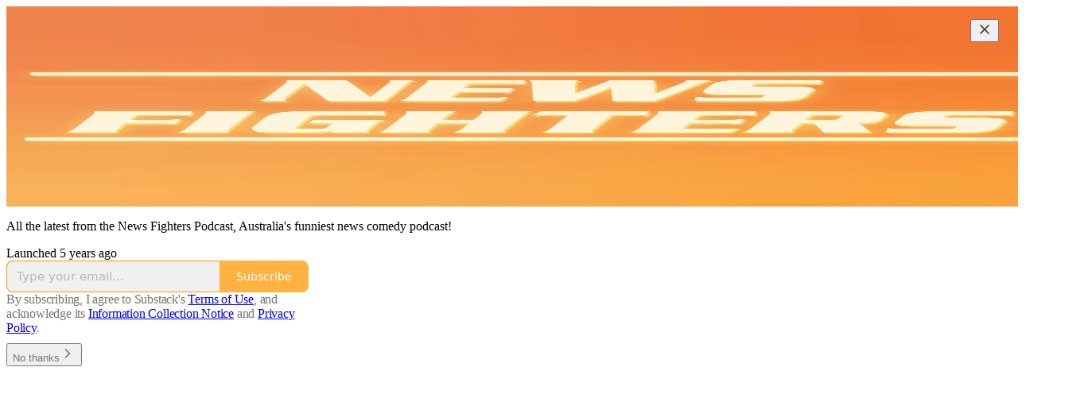

--- FILE ---
content_type: application/javascript
request_url: https://substackcdn.com/bundle/static/js/5353.b39c9b3b.js
body_size: 3944
content:
(self.webpackChunksubstack=self.webpackChunksubstack||[]).push([["5353"],{17159:function(e,t,r){"use strict";var n=r(49705).Buffer;let i={},u=i.hasOwnProperty,o=(e,t)=>{for(let r in e)u.call(e,r)&&t(r,e[r])},c=e=>"\\u"+("0000"+e).slice(-4),a=(e,t)=>{let r=e.toString(16);return t?r:r.toUpperCase()},l=i.toString,s=Array.isArray,f={"\\":"\\\\","\b":"\\b","\f":"\\f","\n":"\\n","\r":"\\r","	":"\\t"},p=/[\\\b\f\n\r\t]/,h=/[0-9]/,d=/[\xA0\u1680\u2000-\u200A\u2028\u2029\u202F\u205F\u3000]/,y=/([\uD800-\uDBFF][\uDC00-\uDFFF])|([\uD800-\uDFFF])|(['"`])|[^]/g,v=/([\uD800-\uDBFF][\uDC00-\uDFFF])|([\uD800-\uDFFF])|(['"`])|[^ !#-&\(-\[\]-_a-~]/g,b=(e,t)=>{let r,i,u=()=>{w=A,++t.indentLevel,A=t.indent.repeat(t.indentLevel)},m={escapeEverything:!1,minimal:!1,isScriptContext:!1,quotes:"single",wrap:!1,es6:!1,json:!1,compact:!0,lowercaseHex:!1,numbers:"decimal",indent:"	",indentLevel:0,__inline1__:!1,__inline2__:!1},g=t&&t.json;g&&(m.quotes="double",m.wrap=!0),"single"!=(!(D=t)||o(D,(e,t)=>{m[e]=t}),t=m).quotes&&"double"!=t.quotes&&"backtick"!=t.quotes&&(t.quotes="single");let k="double"==t.quotes?'"':"backtick"==t.quotes?"`":"'",_=t.compact,x=t.lowercaseHex,A=t.indent.repeat(t.indentLevel),w="",j=t.__inline1__,M=t.__inline2__,C=_?"":"\n",F=!0,S="binary"==t.numbers,O="octal"==t.numbers,q="decimal"==t.numbers,E="hexadecimal"==t.numbers;if(g&&e&&"function"==typeof e.toJSON&&(e=e.toJSON()),"string"!=typeof(i=e)&&"[object String]"!=l.call(i)){let i,c,a,f;if(i=e,"[object Map]"==l.call(i))return 0==e.size?"new Map()":(_||(t.__inline1__=!0,t.__inline2__=!1),"new Map("+b(Array.from(e),t)+")");if(c=e,"[object Set]"==l.call(c))return 0==e.size?"new Set()":"new Set("+b(Array.from(e),t)+")";if(a=e,"function"==typeof n&&n.isBuffer(a))return 0==e.length?"Buffer.from([])":"Buffer.from("+b(Array.from(e),t)+")";if(s(e)){r=[],t.wrap=!0,j&&(t.__inline1__=!1,t.__inline2__=!0),M||u();var D,N=e,L=e=>{F=!1,M&&(t.__inline2__=!1),r.push((_||M?"":A)+b(e,t))};let n=N.length,i=-1;for(;++i<n;)L(N[i]);return F?"[]":M?"["+r.join(", ")+"]":"["+C+r.join(","+C)+C+(_?"":w)+"]"}if("number"==typeof(f=e)||"[object Number]"==l.call(f)||"bigint"==typeof e){let t;if(g)return JSON.stringify(Number(e));if(q)t=String(e);else if(E){let r=e.toString(16);x||(r=r.toUpperCase()),t="0x"+r}else S?t="0b"+e.toString(2):O&&(t="0o"+e.toString(8));return"bigint"==typeof e?t+"n":t}{let n;if("bigint"==typeof e)return g?JSON.stringify(Number(e)):e+"n";return(n=e,"[object Object]"==l.call(n))?(r=[],t.wrap=!0,u(),o(e,(e,n)=>{F=!1,r.push((_?"":A)+b(e,t)+":"+(_?"":" ")+b(n,t))}),F)?"{}":"{"+C+r.join(","+C)+C+(_?"":w)+"}":g?JSON.stringify(e)||"null":String(e)}}let B=t.escapeEverything?y:v;return r=e.replace(B,(e,r,n,i,u,o)=>{if(r){if(t.minimal)return r;let e=r.charCodeAt(0),n=r.charCodeAt(1);return t.es6?"\\u{"+a((e-55296)*1024+n-56320+65536,x)+"}":c(a(e,x))+c(a(n,x))}if(n)return c(a(n.charCodeAt(0),x));if("\0"==e&&!g&&!h.test(o.charAt(u+1)))return"\\0";if(i)return i==k||t.escapeEverything?"\\"+i:i;if(p.test(e))return f[e];if(t.minimal&&!d.test(e))return e;let l=a(e.charCodeAt(0),x);return g||l.length>2?c(l):"\\x"+("00"+l).slice(-2)}),"`"==k&&(r=r.replace(/\$\{/g,"\\${")),t.isScriptContext&&(r=r.replace(/<\/(script|style)/gi,"<\\/$1").replace(/<!--/g,g?"\\u003C!--":"\\x3C!--")),t.wrap&&(r=k+r+k),r};b.version="3.0.2",e.exports=b},18567:function(e,t,r){var n=r(23007),i=r(7410);e.exports=function(e){return i(n(e))}},4171:function(e,t,r){var n=r(7410),i=r(35880);e.exports=function(e){return n(i(e))}},73893:function(e,t,r){var n=r(9325),i=r(61489),u=r(99374),o=r(13222),c=n.isFinite,a=Math.min;e.exports=function(e){var t=Math[e];return function(e,r){if(e=u(e),(r=null==r?0:a(i(r),292))&&c(e)){var n=(o(e)+"e").split("e");return+((n=(o(t(n[0]+"e"+(+n[1]+r)))+"e").split("e"))[0]+"e"+(n[1]-r))}return t(e)}}},7410:function(e,t,r){var n=r(13195);e.exports=function(e,t){var r=-1,i=e.length,u=i-1;for(t=void 0===t?i:t;++r<t;){var o=n(r,u),c=e[o];e[o]=e[r],e[r]=c}return e.length=t,e}},14792:function(e,t,r){var n=r(13222),i=r(55808);e.exports=function(e){return i(n(e).toLowerCase())}},78659:function(e,t,r){var n=r(87133),i=r(99374);e.exports=function(e,t,r){return void 0===r&&(r=t,t=void 0),void 0!==r&&(r=(r=i(r))==r?r:0),void 0!==t&&(t=(t=i(t))==t?t:0),n(i(e),t,r)}},62193:function(e,t,r){var n=r(88984),i=r(5861),u=r(72428),o=r(56449),c=r(64894),a=r(3656),l=r(55527),s=r(37167),f=Object.prototype.hasOwnProperty;e.exports=function(e){if(null==e)return!0;if(c(e)&&(o(e)||"string"==typeof e||"function"==typeof e.splice||a(e)||s(e)||u(e)))return!e.length;var t=i(e);if("[object Map]"==t||"[object Set]"==t)return!e.size;if(l(e))return!n(e).length;for(var r in e)if(f.call(e,r))return!1;return!0}},68090:function(e){e.exports=function(e){var t=null==e?0:e.length;return t?e[t-1]:void 0}},36049:function(e,t,r){var n=r(18567),i=r(4171),u=r(56449);e.exports=function(e){return(u(e)?n:i)(e)}},91648:function(e,t,r){var n=r(83915),i=r(69302),u=r(83693);e.exports=i(function(e,t){return u(e)?n(e,t):[]})},3831:function(e,t,r){"use strict";r.d(t,{A:()=>n});let n=(0,r(81315).A)("archive",[["rect",{width:"20",height:"5",x:"2",y:"3",rx:"1",key:"1wp1u1"}],["path",{d:"M4 8v11a2 2 0 0 0 2 2h12a2 2 0 0 0 2-2V8",key:"1s80jp"}],["path",{d:"M10 12h4",key:"a56b0p"}]])},98645:function(e,t,r){"use strict";r.d(t,{A:()=>n});let n=(0,r(81315).A)("arrow-up-down",[["path",{d:"m21 16-4 4-4-4",key:"f6ql7i"}],["path",{d:"M17 20V4",key:"1ejh1v"}],["path",{d:"m3 8 4-4 4 4",key:"11wl7u"}],["path",{d:"M7 4v16",key:"1glfcx"}]])},24472:function(e,t,r){"use strict";r.d(t,{A:()=>n});let n=(0,r(81315).A)("circle-user-round",[["path",{d:"M18 20a6 6 0 0 0-12 0",key:"1qehca"}],["circle",{cx:"12",cy:"10",r:"4",key:"1h16sb"}],["circle",{cx:"12",cy:"12",r:"10",key:"1mglay"}]])},28541:function(e,t,r){"use strict";r.d(t,{A:()=>n});let n=(0,r(81315).A)("cross",[["path",{d:"M4 9a2 2 0 0 0-2 2v2a2 2 0 0 0 2 2h4a1 1 0 0 1 1 1v4a2 2 0 0 0 2 2h2a2 2 0 0 0 2-2v-4a1 1 0 0 1 1-1h4a2 2 0 0 0 2-2v-2a2 2 0 0 0-2-2h-4a1 1 0 0 1-1-1V4a2 2 0 0 0-2-2h-2a2 2 0 0 0-2 2v4a1 1 0 0 1-1 1z",key:"1xbrqy"}]])},76987:function(e,t,r){"use strict";r.d(t,{A:()=>n});let n=(0,r(81315).A)("mail-open",[["path",{d:"M21.2 8.4c.5.38.8.97.8 1.6v10a2 2 0 0 1-2 2H4a2 2 0 0 1-2-2V10a2 2 0 0 1 .8-1.6l8-6a2 2 0 0 1 2.4 0l8 6Z",key:"1jhwl8"}],["path",{d:"m22 10-8.97 5.7a1.94 1.94 0 0 1-2.06 0L2 10",key:"1qfld7"}]])},7050:function(e,t,r){"use strict";r.d(t,{A:()=>n});let n=(0,r(81315).A)("radio-tower",[["path",{d:"M4.9 16.1C1 12.2 1 5.8 4.9 1.9",key:"s0qx1y"}],["path",{d:"M7.8 4.7a6.14 6.14 0 0 0-.8 7.5",key:"1idnkw"}],["circle",{cx:"12",cy:"9",r:"2",key:"1092wv"}],["path",{d:"M16.2 4.8c2 2 2.26 5.11.8 7.47",key:"ojru2q"}],["path",{d:"M19.1 1.9a9.96 9.96 0 0 1 0 14.1",key:"rhi7fg"}],["path",{d:"M9.5 18h5",key:"mfy3pd"}],["path",{d:"m8 22 4-11 4 11",key:"25yftu"}]])},30622:function(e,t,r){"use strict";r.d(t,{A:()=>n});let n=(0,r(81315).A)("user-round-minus",[["path",{d:"M2 21a8 8 0 0 1 13.292-6",key:"bjp14o"}],["circle",{cx:"10",cy:"8",r:"5",key:"o932ke"}],["path",{d:"M22 19h-6",key:"vcuq98"}]])},70416:function(e,t,r){"use strict";r.d(t,{A:()=>n});let n=(0,r(81315).A)("user-round-plus",[["path",{d:"M2 21a8 8 0 0 1 13.292-6",key:"bjp14o"}],["circle",{cx:"10",cy:"8",r:"5",key:"o932ke"}],["path",{d:"M19 16v6",key:"tddt3s"}],["path",{d:"M22 19h-6",key:"vcuq98"}]])},97541:function(e,t,r){"use strict";t.Match=void 0;var n=Object.assign||function(e){for(var t=1;t<arguments.length;t++){var r=arguments[t];for(var n in r)Object.prototype.hasOwnProperty.call(r,n)&&(e[n]=r[n])}return e},i=r(50172),u=r(99862);function o(e,t){if(!e)throw ReferenceError("this hasn't been initialised - super() hasn't been called");return t&&("object"==typeof t||"function"==typeof t)?t:e}var c=t.Match=function(e){if("function"!=typeof e&&null!==e)throw TypeError("Super expression must either be null or a function, not "+typeof e);function t(){var r,n;if(!(this instanceof t))throw TypeError("Cannot call a class as a function");for(var i=arguments.length,u=Array(i),c=0;c<i;c++)u[c]=arguments[c];return r=n=o(this,e.call.apply(e,[this].concat(u))),n.update=function(e){n.nextUrl=e,n.setState({})},o(n,r)}return t.prototype=Object.create(e&&e.prototype,{constructor:{value:t,enumerable:!1,writable:!0,configurable:!0}}),e&&(Object.setPrototypeOf?Object.setPrototypeOf(t,e):t.__proto__=e),t.prototype.componentDidMount=function(){u.subscribers.push(this.update)},t.prototype.componentWillUnmount=function(){u.subscribers.splice(u.subscribers.indexOf(this.update)>>>0,1)},t.prototype.render=function(e){var t=this.nextUrl||(0,u.getCurrentUrl)(),r=t.replace(/\?.+$/,"");return this.nextUrl=null,e.children({url:t,path:r,matches:!1!==(0,u.exec)(r,e.path,{})})},t}(i.Component);c.Link=function(e){var t=e.activeClassName,r=e.path,o=function(e,t){var r={};for(var n in e)!(t.indexOf(n)>=0)&&Object.prototype.hasOwnProperty.call(e,n)&&(r[n]=e[n]);return r}(e,["activeClassName","path"]);return(0,i.h)(c,{path:r||o.href},function(e){var r=e.matches;return(0,i.h)(u.Link,n({},o,{class:[o.class||o.className,r&&t].filter(Boolean).join(" ")}))})}},77849:function(e,t,r){"use strict";r.d(t,{V:()=>u,m:()=>o});var n=r(17402),i=r(66405);function u(){var e=(0,n.useState)(!1),t=e[0],r=e[1],u=(0,n.useRef)(null);(0,n.useEffect)(function(){var e=function(){r(i.A.fullscreenElement===u.current)};return i.A.addEventListener("fullscreenchange",e),function(){return i.A.removeEventListener("fullscreenchange",e)}},[]);var o=(0,n.useCallback)(function(){return i.A.fullscreenElement?i.A.exitFullscreen().then(function(){return i.A.requestFullscreen(u.current)}):u.current?i.A.requestFullscreen(u.current):void 0},[]),c=(0,n.useCallback)(function(){return i.A.fullscreenElement===u.current?i.A.exitFullscreen():Promise.resolve()},[]);return(0,n.useMemo)(function(){return{active:t,enter:o,exit:c,node:u}},[t,o,c])}var o=function(e){var t=e.handle,r=e.onChange,i=e.children,u=e.className,o=[];return u&&o.push(u),o.push("fullscreen"),t.active&&o.push("fullscreen-enabled"),(0,n.useEffect)(function(){r&&r(t.active,t)},[t.active]),n.default.createElement("div",{className:o.join(" "),ref:t.node,style:t.active?{height:"100%",width:"100%"}:void 0},i)}}}]);

--- FILE ---
content_type: application/javascript; charset=UTF-8
request_url: https://newsfighters.substack.com/cdn-cgi/challenge-platform/h/b/scripts/jsd/d251aa49a8a3/main.js?
body_size: 8983
content:
window._cf_chl_opt={AKGCx8:'b'};~function(x7,wo,wF,wk,wp,wv,wA,wb,x1,x3){x7=z,function(Z,y,xp,x6,x,f){for(xp={Z:263,y:373,x:286,f:358,D:281,d:321,a:339,m:492},x6=z,x=Z();!![];)try{if(f=-parseInt(x6(xp.Z))/1*(parseInt(x6(xp.y))/2)+-parseInt(x6(xp.x))/3+-parseInt(x6(xp.f))/4+-parseInt(x6(xp.D))/5+parseInt(x6(xp.d))/6+-parseInt(x6(xp.a))/7+parseInt(x6(xp.m))/8,f===y)break;else x.push(x.shift())}catch(D){x.push(x.shift())}}(H,446720),wo=this||self,wF=wo[x7(430)],wk={},wk[x7(484)]='o',wk[x7(386)]='s',wk[x7(449)]='u',wk[x7(287)]='z',wk[x7(502)]='n',wk[x7(451)]='I',wk[x7(486)]='b',wp=wk,wo[x7(331)]=function(Z,y,x,D,f6,f5,f4,xy,g,U,E,W,Y,M,X){if(f6={Z:382,y:406,x:376,f:427,D:376,d:400,a:369,m:359,g:359,K:285,c:311,U:341,E:342,W:421,Y:469,e:437,M:469,X:378,G:477},f5={Z:429,y:426,x:341,f:481,D:397},f4={Z:322,y:420,x:280,f:509},xy=x7,g={'hxLiX':function(G,P){return G<P},'MprgN':function(G,P){return G+P},'sUPlm':function(G,P){return G===P},'QfWjo':function(G,P){return G+P},'yiODu':function(G,P,J){return G(P,J)},'eFcWB':function(G,P){return G+P},'OBHpj':function(G,P,J){return G(P,J)}},g[xy(f6.Z)](null,y)||y===void 0)return D;for(U=ws(y),Z[xy(f6.y)][xy(f6.x)]&&(U=U[xy(f6.f)](Z[xy(f6.y)][xy(f6.D)](y))),U=Z[xy(f6.d)][xy(f6.a)]&&Z[xy(f6.m)]?Z[xy(f6.d)][xy(f6.a)](new Z[(xy(f6.g))](U)):function(G,xw,P){for(xw=xy,G[xw(f5.Z)](),P=0;g[xw(f5.y)](P,G[xw(f5.x)]);G[P]===G[P+1]?G[xw(f5.f)](g[xw(f5.D)](P,1),1):P+=1);return G}(U),E='nAsAaAb'.split('A'),E=E[xy(f6.K)][xy(f6.c)](E),W=0;W<U[xy(f6.U)];Y=U[W],M=wO(Z,y,Y),E(M)?(X='s'===M&&!Z[xy(f6.E)](y[Y]),xy(f6.W)===g[xy(f6.Y)](x,Y)?g[xy(f6.e)](K,g[xy(f6.M)](x,Y),M):X||K(g[xy(f6.X)](x,Y),y[Y])):g[xy(f6.G)](K,x+Y,M),W++);return D;function K(G,P,xZ){xZ=z,Object[xZ(f4.Z)][xZ(f4.y)][xZ(f4.x)](D,P)||(D[P]=[]),D[P][xZ(f4.f)](G)}},wv=x7(270)[x7(294)](';'),wA=wv[x7(285)][x7(311)](wv),wo[x7(290)]=function(y,x,fH,f9,xx,D,m,g,K,U,E){for(fH={Z:434,y:274,x:422,f:341,D:434,d:341,a:387,m:509,g:274,K:417},f9={Z:433,y:433},xx=x7,D={},D[xx(fH.Z)]=function(W,Y){return W===Y},D[xx(fH.y)]=function(W,Y){return W+Y},m=D,g=Object[xx(fH.x)](x),K=0;K<g[xx(fH.f)];K++)if(U=g[K],m[xx(fH.D)]('f',U)&&(U='N'),y[U]){for(E=0;E<x[g[K]][xx(fH.d)];-1===y[U][xx(fH.a)](x[g[K]][E])&&(wA(x[g[K]][E])||y[U][xx(fH.m)](m[xx(fH.g)]('o.',x[g[K]][E]))),E++);}else y[U]=x[g[K]][xx(fH.K)](function(W,xf){return xf=xx,xf(f9.Z)!==xf(f9.y)?null:'o.'+W})},wb=null,x1=x0(),x3=function(DJ,Dl,DP,DX,Dt,xX,y,x,f,D){return DJ={Z:496,y:438,x:390,f:506,D:273},Dl={Z:261,y:463,x:442,f:284,D:490,d:439,a:291,m:299,g:439,K:276,c:463,U:509,E:405,W:473,Y:338,e:412,M:314,X:305,G:463,P:384,l:436,J:463,L:478,Q:507,N:446,I:509,V:463},DP={Z:341},DX={Z:341,y:446,x:322,f:420,D:280,d:507,a:367,m:478,g:398,K:445,c:509,U:441,E:269,W:412,Y:318,e:452,M:325,X:509,G:297,P:443,l:410,J:299,L:291,Q:463,N:276,I:395,V:410,o:306,F:322,k:420,j:280,O:367,s:261,v:367,A:405,B:395,b:442,h:490,R:467,T:395,i:509,n:367,S:465,C:509,H0:463,H1:310,H2:509,H3:470,H4:334,H5:509,H6:362,H7:436},Dt={Z:408,y:336,x:470},xX=x7,y={'dsbWS':xX(DJ.Z),'HzwNC':xX(DJ.y),'fdAMS':function(d,a){return d==a},'gqrGs':function(d,a){return d+a},'crMHr':function(d,a){return d===a},'gkCrE':xX(DJ.x),'sSgSY':function(d,a){return d-a},'hEkLn':function(d,a){return d>a},'rKxEf':function(d,a){return d<<a},'UWaTB':function(d,a){return a&d},'VVYqJ':function(d,a){return d-a},'Cmiha':function(d,a){return d(a)},'VSoUU':function(d,a){return d==a},'LYszc':function(d,a){return d>a},'hSKzw':function(d,a){return a&d},'eoMOK':function(d,a){return a==d},'CHrAB':function(d,a){return d(a)},'Ebost':function(d,a){return a==d},'mcLQK':function(d,a){return d<a},'JDvSe':function(d,a){return d<<a},'EIvFl':function(d,a){return d(a)},'UIxmN':function(d,a){return d(a)},'aqObc':function(d,a){return d>a},'vdAAa':function(d,a){return d&a},'ikWxJ':function(d,a){return d(a)},'OjoVT':function(d,a){return a|d},'PuHvU':function(d,a){return a|d},'joIDh':function(d,a){return a|d},'KJHVQ':function(d,a){return d<a},'aohgm':function(d,a){return d==a},'XbxNJ':function(d,a){return a==d},'HUgvP':function(d,a){return d*a},'csHrc':function(d,a){return d(a)},'CDyhg':function(d,a){return d*a},'vvHEQ':function(d,a){return d*a},'FgfBm':function(d,a){return d-a},'PCBSv':function(d,a){return d!=a}},x=String[xX(DJ.f)],f={'h':function(d,DM,xG,a,m){return DM={Z:450,y:496,x:370,f:408,D:283,d:446},xG=xX,a={},a[xG(Dt.Z)]=xG(Dt.y),m=a,y[xG(Dt.x)](null,d)?'':f.g(d,6,function(K,xP){if(xP=xG,y[xP(DM.Z)]!==xP(DM.y))x[xP(DM.x)](m[xP(DM.f)],f);else return y[xP(DM.D)][xP(DM.d)](K)})},'g':function(K,U,E,xl,W,Y,M,X,G,P,J,L,Q,N,I,V,o,F){if(xl=xX,null==K)return'';for(Y={},M={},X='',G=2,P=3,J=2,L=[],Q=0,N=0,I=0;I<K[xl(DX.Z)];I+=1)if(V=K[xl(DX.y)](I),Object[xl(DX.x)][xl(DX.f)][xl(DX.D)](Y,V)||(Y[V]=P++,M[V]=!0),o=y[xl(DX.d)](X,V),Object[xl(DX.x)][xl(DX.f)][xl(DX.D)](Y,o))X=o;else{if(Object[xl(DX.x)][xl(DX.f)][xl(DX.D)](M,X)){if(256>X[xl(DX.a)](0)){if(y[xl(DX.m)](y[xl(DX.g)],y[xl(DX.g)])){for(W=0;W<J;Q<<=1,N==y[xl(DX.K)](U,1)?(N=0,L[xl(DX.c)](E(Q)),Q=0):N++,W++);for(F=X[xl(DX.a)](0),W=0;y[xl(DX.U)](8,W);Q=y[xl(DX.E)](Q,1)|y[xl(DX.W)](F,1),N==y[xl(DX.Y)](U,1)?(N=0,L[xl(DX.c)](y[xl(DX.e)](E,Q)),Q=0):N++,F>>=1,W++);}else return![]}else{for(F=1,W=0;W<J;Q=Q<<1.88|F,y[xl(DX.M)](N,U-1)?(N=0,L[xl(DX.X)](E(Q)),Q=0):N++,F=0,W++);for(F=X[xl(DX.a)](0),W=0;y[xl(DX.G)](16,W);Q=Q<<1.47|y[xl(DX.P)](F,1),y[xl(DX.l)](N,U-1)?(N=0,L[xl(DX.X)](y[xl(DX.J)](E,Q)),Q=0):N++,F>>=1,W++);}G--,y[xl(DX.L)](0,G)&&(G=Math[xl(DX.Q)](2,J),J++),delete M[X]}else for(F=Y[X],W=0;y[xl(DX.N)](W,J);Q=y[xl(DX.I)](Q,1)|y[xl(DX.P)](F,1),y[xl(DX.V)](N,U-1)?(N=0,L[xl(DX.c)](y[xl(DX.o)](E,Q)),Q=0):N++,F>>=1,W++);X=(G--,y[xl(DX.l)](0,G)&&(G=Math[xl(DX.Q)](2,J),J++),Y[o]=P++,y[xl(DX.o)](String,V))}if(''!==X){if(Object[xl(DX.F)][xl(DX.k)][xl(DX.j)](M,X)){if(y[xl(DX.U)](256,X[xl(DX.O)](0))){for(W=0;W<J;Q<<=1,N==U-1?(N=0,L[xl(DX.X)](y[xl(DX.s)](E,Q)),Q=0):N++,W++);for(F=X[xl(DX.v)](0),W=0;y[xl(DX.A)](8,W);Q=y[xl(DX.B)](Q,1)|y[xl(DX.b)](F,1),U-1==N?(N=0,L[xl(DX.X)](y[xl(DX.h)](E,Q)),Q=0):N++,F>>=1,W++);}else{for(F=1,W=0;W<J;Q=y[xl(DX.R)](y[xl(DX.T)](Q,1),F),N==y[xl(DX.Y)](U,1)?(N=0,L[xl(DX.i)](y[xl(DX.o)](E,Q)),Q=0):N++,F=0,W++);for(F=X[xl(DX.n)](0),W=0;16>W;Q=y[xl(DX.S)](Q<<1,F&1),U-1==N?(N=0,L[xl(DX.C)](E(Q)),Q=0):N++,F>>=1,W++);}G--,G==0&&(G=Math[xl(DX.H0)](2,J),J++),delete M[X]}else for(F=Y[X],W=0;W<J;Q=y[xl(DX.H1)](Q<<1.81,1.75&F),N==y[xl(DX.Y)](U,1)?(N=0,L[xl(DX.H2)](E(Q)),Q=0):N++,F>>=1,W++);G--,y[xl(DX.H3)](0,G)&&J++}for(F=2,W=0;y[xl(DX.H4)](W,J);Q=Q<<1.26|F&1,U-1==N?(N=0,L[xl(DX.H5)](E(Q)),Q=0):N++,F>>=1,W++);for(;;)if(Q<<=1,y[xl(DX.H6)](N,U-1)){L[xl(DX.c)](E(Q));break}else N++;return L[xl(DX.H7)]('')},'j':function(d,DG,xJ){return DG={Z:272,y:272,x:367,f:348},xJ=xX,null==d?'':''==d?null:f.i(d[xJ(DP.Z)],32768,function(a,xL){if(xL=xJ,xL(DG.Z)===xL(DG.y))return d[xL(DG.x)](a);else f[xL(DG.f)]=D,d()})},'i':function(K,U,E,xQ,W,Y,M,X,G,P,J,L,Q,N,I,V,F,o){for(xQ=xX,W=[],Y=4,M=4,X=3,G=[],L=y[xQ(Dl.Z)](E,0),Q=U,N=1,P=0;3>P;W[P]=P,P+=1);for(I=0,V=Math[xQ(Dl.y)](2,2),J=1;J!=V;o=y[xQ(Dl.x)](L,Q),Q>>=1,y[xQ(Dl.f)](0,Q)&&(Q=U,L=y[xQ(Dl.D)](E,N++)),I|=y[xQ(Dl.d)](0<o?1:0,J),J<<=1);switch(I){case 0:for(I=0,V=Math[xQ(Dl.y)](2,8),J=1;J!=V;o=L&Q,Q>>=1,y[xQ(Dl.a)](0,Q)&&(Q=U,L=y[xQ(Dl.m)](E,N++)),I|=y[xQ(Dl.g)](y[xQ(Dl.K)](0,o)?1:0,J),J<<=1);F=x(I);break;case 1:for(I=0,V=Math[xQ(Dl.c)](2,16),J=1;J!=V;o=L&Q,Q>>=1,Q==0&&(Q=U,L=E(N++)),I|=(y[xQ(Dl.K)](0,o)?1:0)*J,J<<=1);F=x(I);break;case 2:return''}for(P=W[3]=F,G[xQ(Dl.U)](F);;){if(y[xQ(Dl.E)](N,K))return'';for(I=0,V=Math[xQ(Dl.y)](2,X),J=1;V!=J;o=Q&L,Q>>=1,0==Q&&(Q=U,L=y[xQ(Dl.W)](E,N++)),I|=y[xQ(Dl.Y)](0<o?1:0,J),J<<=1);switch(F=I){case 0:for(I=0,V=Math[xQ(Dl.y)](2,8),J=1;V!=J;o=y[xQ(Dl.e)](L,Q),Q>>=1,0==Q&&(Q=U,L=E(N++)),I|=y[xQ(Dl.M)](0<o?1:0,J),J<<=1);W[M++]=x(I),F=y[xQ(Dl.X)](M,1),Y--;break;case 1:for(I=0,V=Math[xQ(Dl.G)](2,16),J=1;y[xQ(Dl.P)](J,V);o=y[xQ(Dl.e)](L,Q),Q>>=1,Q==0&&(Q=U,L=E(N++)),I|=(0<o?1:0)*J,J<<=1);W[M++]=y[xQ(Dl.m)](x,I),F=M-1,Y--;break;case 2:return G[xQ(Dl.l)]('')}if(Y==0&&(Y=Math[xQ(Dl.J)](2,X),X++),W[F])F=W[F];else if(y[xQ(Dl.L)](F,M))F=y[xQ(Dl.Q)](P,P[xQ(Dl.N)](0));else return null;G[xQ(Dl.I)](F),W[M++]=P+F[xQ(Dl.N)](0),Y--,P=F,Y==0&&(Y=Math[xQ(Dl.V)](2,X),X++)}}},D={},D[xX(DJ.D)]=f.h,D}(),x4();function wq(fd,xa,y,x,f,D){return fd={Z:485,y:381,x:508,f:489,D:502},xa=x7,y={},y[xa(fd.Z)]=function(d,a){return d<a},y[xa(fd.y)]=xa(fd.x),x=y,f=wo[xa(fd.f)],!f?null:(D=f.i,typeof D!==xa(fd.D)||x[xa(fd.Z)](D,30))?xa(fd.x)!==x[xa(fd.y)]?void 0:null:D}function wh(Z,fD,ff,xr,y,x){fD={Z:371,y:264,x:448},ff={Z:396,y:461},xr=x7,y={'NEJCV':function(f,D){return f(D)},'FjhSu':function(f){return f()},'msBFF':function(f,D,d){return f(D,d)}},x=y[xr(fD.Z)](wB),wC(x.r,function(f,xd){xd=xr,typeof Z===xd(ff.Z)&&y[xd(ff.y)](Z,f),wT()}),x.e&&y[xr(fD.y)](x2,xr(fD.x),x.e)}function wT(fU,fc,xg,Z,y){if(fU={Z:407,y:374},fc={Z:313},xg=x7,Z={'xlwZx':function(x){return x()},'fdbGV':function(x,f,D){return x(f,D)},'AYMzr':function(f,D){return f*D}},y=wq(),null===y)return;wb=(wb&&clearTimeout(wb),Z[xg(fU.Z)](setTimeout,function(xK){xK=xg,Z[xK(fc.Z)](wh)},Z[xg(fU.y)](y,1e3)))}function x4(Ds,DO,Dp,Dk,xN,Z,y,a,m,g,K,c,U,E,W,x,f,D){if(Ds={Z:453,y:455,x:279,f:414,D:323,d:392,a:309,m:489,g:355,K:368,c:345,U:294,E:454,W:366,Y:333,e:447,M:304,X:293,G:301,P:271,l:456,J:424,L:500,Q:329,N:301,I:278,V:301,o:479,F:356,k:494,j:354,O:265,s:344,v:383,A:432,B:328,b:273,h:489,R:497,T:282,i:308,n:343,S:370,C:336,H0:348},DO={Z:282,y:308,x:348,f:399},Dp={Z:346,y:476,x:361,f:409,D:307,d:341},Dk={Z:279,y:476},xN=x7,Z={'qbqOu':function(d,a){return d+a},'WSPTC':xN(Ds.Z),'EajBd':xN(Ds.y),'tgvXI':xN(Ds.x),'oANII':xN(Ds.f),'sxIEH':xN(Ds.D),'erjje':function(d){return d()},'TRwxk':xN(Ds.d),'PAtnB':xN(Ds.a),'ZYbss':function(d){return d()},'dDspN':function(d){return d()}},y=wo[xN(Ds.m)],!y){if(Z[xN(Ds.g)]!==Z[xN(Ds.K)])return;else for(a=xN(Ds.c)[xN(Ds.U)]('|'),m=0;!![];){switch(a[m++]){case'0':g[xN(Ds.E)]=function(){};continue;case'1':g[xN(Ds.W)](xN(Ds.Y),K);continue;case'2':g=new E[(xN(Ds.e))]();continue;case'3':K=Z[xN(Ds.M)](Z[xN(Ds.X)]+U[xN(Ds.G)][xN(Ds.P)]+Z[xN(Ds.l)]+W.r,xN(Ds.J));continue;case'4':g[xN(Ds.L)]=2500;continue;case'5':U=(c={},c[xN(Ds.Q)]=W[xN(Ds.N)][xN(Ds.Q)],c[xN(Ds.I)]=Y[xN(Ds.V)][xN(Ds.I)],c[xN(Ds.o)]=e[xN(Ds.N)][xN(Ds.o)],c[xN(Ds.F)]=M[xN(Ds.G)][xN(Ds.k)],c[xN(Ds.j)]=X,c);continue;case'6':E={},E[xN(Ds.O)]=P,E[xN(Ds.s)]=U,E[xN(Ds.v)]=xN(Ds.A),g[xN(Ds.B)](G[xN(Ds.b)](E));continue;case'7':W=c[xN(Ds.h)];continue}break}}if(!Z[xN(Ds.R)](wS))return;(x=![],f=function(DF,xI,a,m){if(DF={Z:367},xI=xN,a={},a[xI(Dp.Z)]=function(g,K){return K==g},a[xI(Dp.y)]=Z[xI(Dp.x)],m=a,!x){if(x=!![],!wS())return xI(Dp.f)!==Z[xI(Dp.D)]?void 0:null==d?'':m[xI(Dp.Z)]('',a)?null:m.i(g[xI(Dp.d)],32768,function(E,xV){return xV=xI,c[xV(DF.Z)](E)});wh(function(K,xo){if(xo=xI,xo(Dk.Z)===m[xo(Dk.y)])x5(y,K);else return})}},wF[xN(Ds.T)]!==Z[xN(Ds.i)])?Z[xN(Ds.n)](f):wo[xN(Ds.S)]?wF[xN(Ds.S)](xN(Ds.C),f):(D=wF[xN(Ds.H0)]||function(){},wF[xN(Ds.H0)]=function(xF){xF=xN,D(),wF[xF(DO.Z)]!==Z[xF(DO.y)]&&(wF[xF(DO.x)]=D,Z[xF(DO.f)](f))})}function wj(y,x,xO,x8,f,D){return xO={Z:472,y:464,x:312,f:268,D:472,d:322,a:352,m:280,g:387},x8=x7,f={},f[x8(xO.Z)]=function(d,m){return d<m},f[x8(xO.y)]=x8(xO.x),D=f,x instanceof y[x8(xO.f)]&&D[x8(xO.D)](0,y[x8(xO.f)][x8(xO.d)][x8(xO.a)][x8(xO.m)](x)[x8(xO.g)](D[x8(xO.y)]))}function wC(Z,y,fh,fb,fB,fA,xE,x,f,D,d){fh={Z:411,y:500,x:475,f:505,D:333,d:489,a:319,m:301,g:447,K:366,c:320,U:317,E:453,W:301,Y:271,e:350,M:335,X:500,G:454,P:330,l:385,J:403,L:501,Q:501,N:466,I:466,V:328,o:273,F:266},fb={Z:425,y:296},fB={Z:415,y:415,x:482,f:499,D:347,d:425,a:504,m:268,g:503,K:268,c:322,U:352,E:280,W:387,Y:312,e:372},fA={Z:394,y:474,x:340,f:489,D:491,d:303,a:419},xE=x7,x={'ZFwQx':function(a,m){return a(m)},'qGuvD':function(a,m){return a===m},'skeQd':xE(fh.Z),'yvdYN':xE(fh.y),'bEdZJ':function(a,m){return a<m},'bnEbQ':function(a,m){return m!==a},'UNdsq':xE(fh.x),'poxMC':function(a,m){return a(m)},'EloZw':xE(fh.f),'TOruT':xE(fh.D),'vFGPm':function(a,m){return a+m},'yzZAZ':function(a){return a()}},f=wo[xE(fh.d)],console[xE(fh.a)](wo[xE(fh.m)]),D=new wo[(xE(fh.g))](),D[xE(fh.K)](x[xE(fh.c)],x[xE(fh.U)](xE(fh.E)+wo[xE(fh.W)][xE(fh.Y)],xE(fh.e))+f.r),f[xE(fh.M)]&&(D[xE(fh.X)]=5e3,D[xE(fh.G)]=function(xW,m){if(xW=xE,x[xW(fA.Z)](x[xW(fA.y)],xW(fA.x)))return m=f[xW(fA.f)],D[xW(fA.D)](+x[xW(fA.d)](d,m.t));else y(x[xW(fA.a)])}),D[xE(fh.P)]=function(xY){if(xY=xE,D[xY(fB.Z)]>=200&&D[xY(fB.y)]<300){if(x[xY(fB.x)](x[xY(fB.f)],xY(fB.D)))x[xY(fB.d)](y,x[xY(fB.a)]);else return D instanceof d[xY(fB.m)]&&x[xY(fB.g)](0,a[xY(fB.K)][xY(fB.c)][xY(fB.U)][xY(fB.E)](m)[xY(fB.W)](xY(fB.Y)))}else y(xY(fB.e)+D[xY(fB.y)])},D[xE(fh.l)]=function(xe){xe=xE,x[xe(fb.Z)](y,xe(fb.y))},d={'t':x[xE(fh.J)](wn),'lhr':wF[xE(fh.L)]&&wF[xE(fh.Q)][xE(fh.N)]?wF[xE(fh.L)][xE(fh.I)]:'','api':f[xE(fh.M)]?!![]:![],'c':wR(),'payload':Z},D[xE(fh.V)](x3[xE(fh.o)](JSON[xE(fh.F)](d)))}function x2(f,D,fi,xt,d,a,m,g,K,c,U,E,W){if(fi={Z:453,y:455,x:267,f:495,D:364,d:489,a:487,m:301,g:271,K:444,c:424,U:447,E:366,W:333,Y:500,e:454,M:329,X:301,G:278,P:301,l:278,J:479,L:479,Q:356,N:494,I:354,V:265,o:344,F:383,k:432,j:328,O:273},xt=x7,d={'FliUC':function(Y,M){return Y(M)},'bsOmq':xt(fi.Z),'PpJnM':xt(fi.y)},!d[xt(fi.x)](wi,0))return![];m=(a={},a[xt(fi.f)]=f,a[xt(fi.D)]=D,a);try{g=wo[xt(fi.d)],K=d[xt(fi.a)]+wo[xt(fi.m)][xt(fi.g)]+d[xt(fi.K)]+g.r+xt(fi.c),c=new wo[(xt(fi.U))](),c[xt(fi.E)](xt(fi.W),K),c[xt(fi.Y)]=2500,c[xt(fi.e)]=function(){},U={},U[xt(fi.M)]=wo[xt(fi.X)][xt(fi.M)],U[xt(fi.G)]=wo[xt(fi.P)][xt(fi.l)],U[xt(fi.J)]=wo[xt(fi.P)][xt(fi.L)],U[xt(fi.Q)]=wo[xt(fi.m)][xt(fi.N)],U[xt(fi.I)]=x1,E=U,W={},W[xt(fi.V)]=m,W[xt(fi.o)]=E,W[xt(fi.F)]=xt(fi.k),c[xt(fi.j)](x3[xt(fi.O)](W))}catch(Y){}}function x0(fq,xM){return fq={Z:289,y:289},xM=x7,crypto&&crypto[xM(fq.Z)]?crypto[xM(fq.y)]():''}function z(Z,y,w,x){return Z=Z-261,w=H(),x=w[Z],x}function x5(x,f,Dv,xk,D,d){if(Dv={Z:335,y:505,x:383,f:431,D:288,d:389,a:505,m:300,g:316,K:288,c:360,U:365,E:300},xk=x7,!x[xk(Dv.Z)])return;f===xk(Dv.y)?(D={},D[xk(Dv.x)]=xk(Dv.f),D[xk(Dv.D)]=x.r,D[xk(Dv.d)]=xk(Dv.a),wo[xk(Dv.m)][xk(Dv.g)](D,'*')):(d={},d[xk(Dv.x)]=xk(Dv.f),d[xk(Dv.K)]=x.r,d[xk(Dv.d)]=xk(Dv.c),d[xk(Dv.U)]=f,wo[xk(Dv.E)][xk(Dv.g)](d,'*'))}function wR(fm,xm,y,x){return fm={Z:418},xm=x7,y={},y[xm(fm.Z)]=function(f,D){return f!==D},x=y,x[xm(fm.Z)](wq(),null)}function wS(fo,xU,Z,y,x,f){if(fo={Z:327,y:423,x:491,f:459,D:493,d:428,a:393,m:322,g:420,K:280,c:367,U:509,E:367,W:302,Y:379,e:509,M:388,X:488,G:460,P:298,l:509,J:367,L:315,Q:413,N:509,I:295,V:463,o:416,F:363},xU=x7,Z={'zksDp':function(D,d){return D&d},'xcpLZ':function(D,d){return D==d},'NFXCL':function(D,d){return D(d)},'bgxuJ':function(D,d){return D|d},'xxetY':function(D,d){return D<<d},'LUSsS':function(D,d){return D==d},'sAGGi':function(D,d){return D>d},'wnxWL':function(D,d){return d|D},'Ixrla':function(D,d){return D==d},'SBwnr':function(D,d){return D<d},'Uoapw':function(D,d){return d==D},'GbjhW':function(D){return D()},'FEVoD':function(D,d){return d===D},'MMDcx':xU(fo.Z)},y=3600,x=Z[xU(fo.y)](wn),f=Math[xU(fo.x)](Date[xU(fo.f)]()/1e3),f-x>y){if(Z[xU(fo.D)](xU(fo.d),Z[xU(fo.a)])){if(Hq[xU(fo.m)][xU(fo.g)][xU(fo.K)](HR,HT)){if(256>ZY[xU(fo.c)](0)){for(yN=0;yI<yV;yF<<=1,yk==yp-1?(yj=0,yO[xU(fo.U)](ys(yv)),yA=0):yB++,yo++);for(yb=yh[xU(fo.E)](0),yq=0;8>yR;yi=yn<<1|Z[xU(fo.W)](yS,1),Z[xU(fo.Y)](yC,w0-1)?(w1=0,w2[xU(fo.e)](Z[xU(fo.M)](w3,w4)),w5=0):w6++,w7>>=1,yT++);}else{for(w8=1,w9=0;wH<wz;wy=Z[xU(fo.X)](Z[xU(fo.G)](ww,1),wx),Z[xU(fo.P)](wf,wD-1)?(wr=0,wd[xU(fo.l)](wa(wm)),wg=0):wK++,wu=0,wZ++);for(wc=wU[xU(fo.J)](0),wE=0;Z[xU(fo.L)](16,wW);we=Z[xU(fo.Q)](Z[xU(fo.G)](wM,1),wt&1.73),Z[xU(fo.P)](wX,wG-1)?(wP=0,wl[xU(fo.N)](wJ(wL)),wQ=0):wN++,wI>>=1,wY++);}yt--,Z[xU(fo.I)](0,yX)&&(yG=yP[xU(fo.V)](2,yl),yJ++),delete yL[yQ]}else for(Z7=Z8[Z9],ZH=0;Z[xU(fo.o)](Zz,ZZ);Zw=Zx<<1.09|Z[xU(fo.W)](Zf,1),Z[xU(fo.I)](ZD,Zr-1)?(Zd=0,Za[xU(fo.l)](Zm(Zg)),ZK=0):Zu++,Zc>>=1,Zy++);ZU--,Z[xU(fo.F)](0,ZE)&&ZW++}else return![]}return!![]}function wn(fY,xc,Z){return fY={Z:489,y:491},xc=x7,Z=wo[xc(fY.Z)],Math[xc(fY.y)](+atob(Z.t))}function H(DA){return DA='isNaN,dDspN,chctx,7|3|2|1|4|0|5|6,EiZdN,xRwjE,onreadystatechange,wSjnQ,/jsd/oneshot/d251aa49a8a3/0.7700378993676265:1769502149:WWO3CJaXTyy0pbpShij2hHdSB_zkxHPqrEcxgjh7Y_A/,body,toString,YqyDJ,JBxy9,TRwxk,pkLOA2,iframe,1238088lhfvLQ,Set,error,tgvXI,aohgm,Uoapw,TYlZ6,detail,open,charCodeAt,PAtnB,from,addEventListener,FjhSu,http-code:,7054mGZjOZ,AYMzr,removeChild,getOwnPropertyNames,isArray,eFcWB,xcpLZ,display: none,cSXhJ,sUPlm,source,PCBSv,onerror,string,indexOf,NFXCL,event,mMSpS,ZhyaV,HhoHa,MMDcx,qGuvD,JDvSe,function,MprgN,gkCrE,erjje,Array,getPrototypeOf,fCHTY,yzZAZ,Sxknl,aqObc,Object,fdbGV,DvZPZ,vYKcB,eoMOK,fPxeD,UWaTB,wnxWL,adUtL,status,SBwnr,map,yIlTY,yvdYN,hasOwnProperty,d.cookie,keys,GbjhW,/invisible/jsd,poxMC,hxLiX,concat,wiobx,sort,document,cloudflare-invisible,jsd,LGrld,UGDce,tabIndex,join,yiODu,-m751sMO9$FzqDEnPjIXodxgV3WR+TLCt28urZkQbhUycB4vJHAe6NiwKSflY0aGp,HUgvP,yYWcC,hEkLn,vdAAa,hSKzw,PpJnM,sSgSY,charAt,XMLHttpRequest,error on cf_chl_props,undefined,dsbWS,bigint,Cmiha,/cdn-cgi/challenge-platform/h/,ontimeout,/b/ov1/0.7700378993676265:1769502149:WWO3CJaXTyy0pbpShij2hHdSB_zkxHPqrEcxgjh7Y_A/,EajBd,USSEJ,IsJct,now,xxetY,NEJCV,catch,pow,gRzaP,PuHvU,href,OjoVT,DHTrp,QfWjo,fdAMS,appendChild,UCxQX,csHrc,skeQd,YlNfy,bHHKm,OBHpj,crMHr,LRmiB4,CNsbU,splice,bnEbQ,style,object,JcWoS,boolean,bsOmq,bgxuJ,__CF$cv$params,ikWxJ,floor,9713416NqmOfO,FEVoD,aUjz8,AdeF3,ZpgIT,ZYbss,contentWindow,UNdsq,timeout,location,number,bEdZJ,EloZw,success,fromCharCode,gqrGs,Fytpe,push,UIxmN,contentDocument,55zirleB,msBFF,errorInfoObject,stringify,FliUC,Function,rKxEf,_cf_chl_opt;JJgc4;PJAn2;kJOnV9;IWJi4;OHeaY1;DqMg0;FKmRv9;LpvFx1;cAdz2;PqBHf2;nFZCC5;ddwW5;pRIb1;rxvNi8;RrrrA2;erHi9,AKGCx8,Ecyhk,qJaiPVv,QGjiG,random,mcLQK,clientInformation,SSTpq3,YbAWf,call,1304970OEEJmj,readyState,HzwNC,XbxNJ,includes,1274538dlkeBL,symbol,sid,randomUUID,rxvNi8,Ebost,OZRfM,WSPTC,split,Ixrla,xhr-error,LYszc,LUSsS,CHrAB,parent,_cf_chl_opt,zksDp,ZFwQx,qbqOu,FgfBm,EIvFl,oANII,sxIEH,GmSqT,joIDh,bind,[native code],xlwZx,vvHEQ,sAGGi,postMessage,vFGPm,VVYqJ,log,TOruT,3411012HNDNsS,prototype,loading,hyajT,VSoUU,TWwqe,JxWKx,send,CnwA5,onload,pRIb1,navigator,POST,KJHVQ,api,DOMContentLoaded,createElement,CDyhg,1026284zAcAvf,VOLtd,length'.split(','),H=function(){return DA},H()}function ws(Z,xi,xz,y){for(xi={Z:427,y:422,x:401},xz=x7,y=[];Z!==null;y=y[xz(xi.Z)](Object[xz(xi.y)](Z)),Z=Object[xz(xi.x)](Z));return y}function wi(y,fW,xu,x,f){return fW={Z:458,y:458,x:275},xu=x7,x={},x[xu(fW.Z)]=function(D,d){return D<d},f=x,f[xu(fW.y)](Math[xu(fW.x)](),y)}function wB(fZ,xD,x,f,D,d,a,m){x=(fZ={Z:357,y:380,x:277,f:337,D:402,d:483,a:326,m:435,g:351,K:471,c:498,U:349,E:391,W:332,Y:262,e:375},xD=x7,{'fCHTY':xD(fZ.Z),'TWwqe':xD(fZ.y),'wSjnQ':function(g,K,c,U,E){return g(K,c,U,E)},'ZhyaV':xD(fZ.x)});try{return f=wF[xD(fZ.f)](x[xD(fZ.D)]),f[xD(fZ.d)]=x[xD(fZ.a)],f[xD(fZ.m)]='-1',wF[xD(fZ.g)][xD(fZ.K)](f),D=f[xD(fZ.c)],d={},d=x[xD(fZ.U)](pRIb1,D,D,'',d),d=pRIb1(D,D[x[xD(fZ.E)]]||D[xD(fZ.W)],'n.',d),d=pRIb1(D,f[xD(fZ.Y)],'d.',d),wF[xD(fZ.g)][xD(fZ.e)](f),a={},a.r=d,a.e=null,a}catch(g){return m={},m.r={},m.e=g,m}}function wO(y,x,D,xT,x9,m,g,K,xq,Y,e,U,M,X,G,P){g=(xT={Z:468,y:292,x:440,f:324,D:480,d:396,a:404,m:440,g:457,K:353,c:422,U:341,E:387,W:509,Y:292,e:417,M:468,X:484,G:480,P:462,l:400,J:377,L:468,Q:468,N:404},x9=x7,m={},m[x9(xT.Z)]=function(E,W){return E===W},m[x9(xT.y)]=function(E,W){return E+W},m[x9(xT.x)]=function(E,W){return E!==W},m[x9(xT.f)]=function(E,W){return W==E},m[x9(xT.D)]=x9(xT.d),m[x9(xT.a)]=function(E,W){return W==E},m);try{K=x[D]}catch(E){if(g[x9(xT.m)](x9(xT.g),x9(xT.g))){for(xq={Z:353},Y={},Y[x9(xT.K)]=function(l,J){return l+J},e=Y,M=E[x9(xT.c)](W),X=0;X<M[x9(xT.U)];X++)if(G=M[X],g[x9(xT.Z)]('f',G)&&(G='N'),N[G]){for(P=0;P<I[M[X]][x9(xT.U)];-1===V[G][x9(xT.E)](o[M[X]][P])&&(F(k[M[X]][P])||j[G][x9(xT.W)](g[x9(xT.Y)]('o.',O[M[X]][P]))),P++);}else s[G]=K[M[X]][x9(xT.e)](function(T,xH){return xH=x9,e[xH(xq.Z)]('o.',T)})}else return'i'}if(g[x9(xT.f)](null,K))return g[x9(xT.M)](void 0,K)?'u':'x';if(x9(xT.X)==typeof K)try{if(g[x9(xT.G)]==typeof K[x9(xT.P)])return K[x9(xT.P)](function(){}),'p'}catch(Y){}return y[x9(xT.l)][x9(xT.J)](K)?'a':K===y[x9(xT.l)]?'D':g[x9(xT.L)](!0,K)?'T':g[x9(xT.Q)](!1,K)?'F':(U=typeof K,g[x9(xT.N)](x9(xT.d),U)?wj(y,K)?'N':'f':wp[U]||'?')}}()